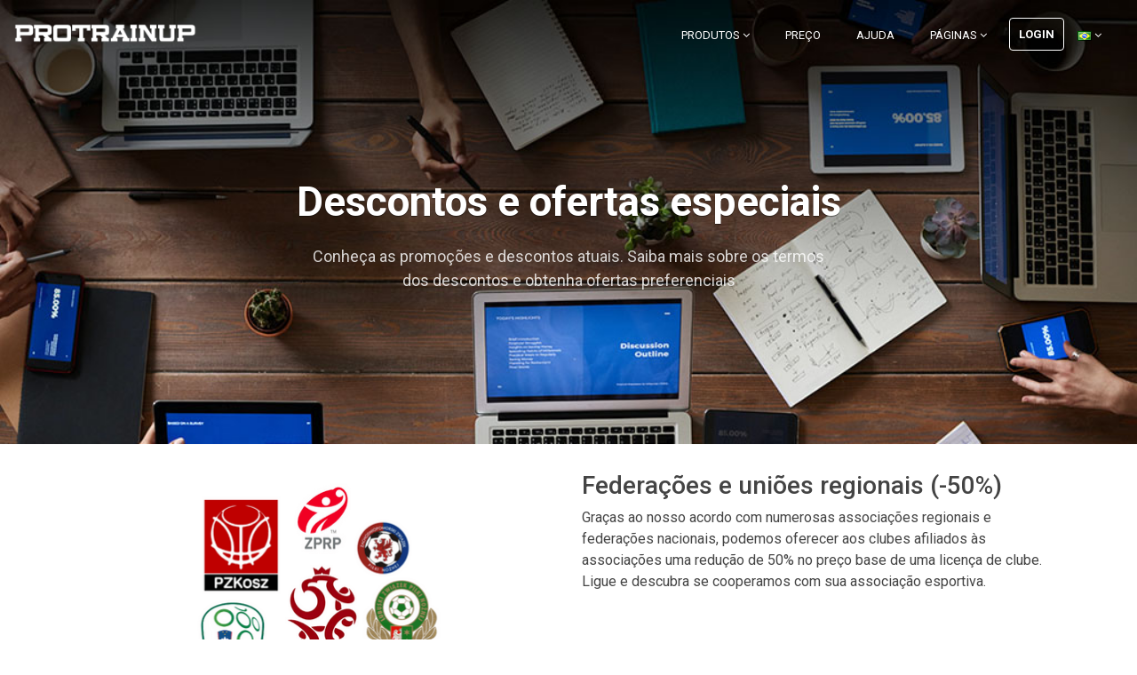

--- FILE ---
content_type: text/html; charset=UTF-8
request_url: https://olimpia-elblag.protrainup.com/pt-BR/discounts
body_size: 4851
content:
<!DOCTYPE html>
<html lang="pt-BR">
<head>
    <title>ProTrainUp - Sistema de Gestão de Clubes Esportivos </title>
        <meta http-equiv="X-UA-Compatible" content="IE=edge">
    <meta charset="utf-8">
    <meta name="viewport" content="width=device-width, initial-scale=1.0">
        <!-- Default Open Graph image -->
<meta property="og:image" content="https://olimpia-elblag.protrainup.com/assets/images/meta/system.jpg">    <link rel="shortcut icon" href="https://olimpia-elblag.protrainup.com/assets/images/graphics/favicon.ico">
    <link href="https://fonts.googleapis.com/css?family=Roboto:400,400italic,500,500italic,700,700italic,900,900italic,300italic,300" rel="stylesheet" type="text/css">
    <link href="https://fonts.googleapis.com/css?family=Roboto+Slab:400,700,300,100" rel="stylesheet" type="text/css">
    <link rel="stylesheet" href="https://olimpia-elblag.protrainup.com/assets/plugins/bootstrap/css/bootstrap.min.css">
    <link rel="stylesheet" href="https://olimpia-elblag.protrainup.com/assets/plugins/font-awesome/css/font-awesome.css">
    <link rel="stylesheet" href="https://olimpia-elblag.protrainup.com/assets/css/icons/icomoon/styles.css">
    <link rel="stylesheet" href="https://olimpia-elblag.protrainup.com/assets/plugins/flexslider/flexslider.css">
    <link id="theme-style" rel="stylesheet" href="https://olimpia-elblag.protrainup.com/assets/css/styles.css">
                <link href="https://olimpia-elblag.protrainup.com/storage/system/assets/skins/olimpiaelblag/style.css" rel="stylesheet" type="text/css">
        
    <script async src="https://www.googletagmanager.com/gtag/js?id=UA-24426624-10" type="66c07bcda96dd03b4026a40f-text/javascript"></script>
    <script type="66c07bcda96dd03b4026a40f-text/javascript">
      window.dataLayer = window.dataLayer || [];
      function gtag(){dataLayer.push(arguments);}
      gtag('js', new Date());
      gtag('config', 'UA-24426624-10');
    </script>
    <style>
        .footer-col-inner .download-list .btn.btn-ghost {
            overflow: hidden;
            display: flex;
            align-items: center;
        }
        .footer-col-inner .download-list .btn.btn-ghost span.text {
            overflow: hidden;
            flex-shrink: 1;
            top: 0;
            display: inline-block;
            text-overflow: ellipsis;
        }
    </style>
</head>
<body>
        <header id="header" class="header navbar-fixed-top">
        <div class="col-lg-12">
            <a href="https://olimpia-elblag.protrainup.com/pt-BR"><img class="logo" src="https://olimpia-elblag.protrainup.com/assets/images/graphics/logo1.png" alt="logo"></a>
            <nav class="main-nav navbar navbar-right navbar-expand-lg" role="navigation">
                <button class="navbar-toggler" type="button" data-toggle="collapse" data-target="#navbar-collapse" aria-controls="navbar-collapse" aria-expanded="false" aria-label="Toggle navigation">
                    <span class="navbar-toggler-icon"></span>
                </button>
                <div id="navbar-collapse" class="navbar-collapse collapse">
                    <ul class="nav navbar-nav">
                        <li class="nav-item dropdown">
                            <a class="nav-link dropdown-toggle" data-toggle="dropdown" aria-haspopup="true" aria-expanded="false" href="#">Produtos <i class="fa fa-angle-down"></i></a>
                            <div class="dropdown-menu dropdown-menu-right">
                                <a class="dropdown-item" href="https://olimpia-elblag.protrainup.com/pt-BR/features">Módulos</a>
                                <a class="dropdown-item" href="https://olimpia-elblag.protrainup.com/pt-BR/integrations">Integrações</a>
                                                                    <a class="dropdown-item" href="https://olimpia-elblag.protrainup.com/pt-BR/download">Baixar o app</a>
                                                                <a class="dropdown-item" href="https://olimpia-elblag.protrainup.com/pt-BR/features#sportlivetag">LiveTag.Pro</a>
                                <a class="dropdown-item" href="https://olimpia-elblag.protrainup.com/pt-BR/exercises">Base pública</a>
                            </div>
                        </li>
                                                <li class="nav-item"><a class="nav-link" href="https://olimpia-elblag.protrainup.com/pt-BR/pricing">Preço</a></li>
                                                <li class="nav-item"><a class="nav-link" href="https://olimpia-elblag.protrainup.com/pt-BR/help">Ajuda</a></li>
                        <li class="nav-item dropdown">
                            <a class="nav-link dropdown-toggle" data-toggle="dropdown" aria-haspopup="true" aria-expanded="false" href="#">Páginas <i class="fa fa-angle-down"></i></a>
                            <div class="dropdown-menu dropdown-menu-right">
                                <a class="dropdown-item" href="https://olimpia-elblag.protrainup.com/pt-BR/about">Sobre nós</a>
                                <a class="dropdown-item" href="https://olimpia-elblag.protrainup.com/pt-BR/customers">Opinião dos clientes</a>
                                <a class="dropdown-item" href="https://olimpia-elblag.protrainup.com/pt-BR/discounts">Descontos e ofertas especiais</a>
                                <a class="dropdown-item" href="https://olimpia-elblag.protrainup.com/pt-BR/media-about-us">Imprensa e mídia</a>
                                <a class="dropdown-item" href="https://olimpia-elblag.protrainup.com/pt-BR/contact">Contato</a>
                            </div>
                        </li>
                                                <li class="nav-item nav-item-cta last"><a class="btn btn-cta btn-cta-secondary" href="https://olimpia-elblag.protrainup.com/pt-BR/s/login">Login</a></li>
                                                                            <li class="nav-item">
                            <a class="nav-link dropdown-toggle" data-toggle="dropdown" aria-haspopup="true" aria-expanded="false" href="#">
                                <img src="https://olimpia-elblag.protrainup.com/assets/images/flags/languages/pt-BR.png" class="position-left" alt="pt-BR"> <i class="fa fa-angle-down"></i>
                            </a>
                            <div class="dropdown-menu dropdown-menu-right">
                                                                                                    <a rel="alternate" hreflang="de" href="https://olimpia-elblag.protrainup.com/de/discounts">
                                    <img src="https://olimpia-elblag.protrainup.com/assets/images/flags/languages/de.png" alt="de">
                                    Deutsch
                                </a>
                                                                                                    <a rel="alternate" hreflang="en" href="https://olimpia-elblag.protrainup.com/en/discounts">
                                    <img src="https://olimpia-elblag.protrainup.com/assets/images/flags/languages/en.png" alt="en">
                                    English
                                </a>
                                                                                                    <a rel="alternate" hreflang="es" href="https://olimpia-elblag.protrainup.com/es/discounts">
                                    <img src="https://olimpia-elblag.protrainup.com/assets/images/flags/languages/es.png" alt="es">
                                    Español
                                </a>
                                                                                                    <a rel="alternate" hreflang="hr" href="https://olimpia-elblag.protrainup.com/hr/discounts">
                                    <img src="https://olimpia-elblag.protrainup.com/assets/images/flags/languages/hr.png" alt="hr">
                                    hrvatski
                                </a>
                                                                                                    <a rel="alternate" hreflang="lv" href="https://olimpia-elblag.protrainup.com/lv/discounts">
                                    <img src="https://olimpia-elblag.protrainup.com/assets/images/flags/languages/lv.png" alt="lv">
                                    latviešu
                                </a>
                                                                                                    <a rel="alternate" hreflang="pl" href="https://olimpia-elblag.protrainup.com/pl/discounts">
                                    <img src="https://olimpia-elblag.protrainup.com/assets/images/flags/languages/pl.png" alt="pl">
                                    Polski
                                </a>
                                                                                                                                                                                <a rel="alternate" hreflang="pt-BR" href="https://olimpia-elblag.protrainup.com/pt-BR/discounts">
                                    <img src="https://olimpia-elblag.protrainup.com/assets/images/flags/languages/pt-BR.png" alt="pt-BR">
                                    Português do Brasil
                                </a>
                                                                                                    <a rel="alternate" hreflang="sl" href="https://olimpia-elblag.protrainup.com/sl/discounts">
                                    <img src="https://olimpia-elblag.protrainup.com/assets/images/flags/languages/sl.png" alt="sl">
                                    Slovenščina
                                </a>
                                                                                                    <a rel="alternate" hreflang="cs" href="https://olimpia-elblag.protrainup.com/cs/discounts">
                                    <img src="https://olimpia-elblag.protrainup.com/assets/images/flags/languages/cs.png" alt="cs">
                                    Český
                                </a>
                                                                                                    <a rel="alternate" hreflang="el" href="https://olimpia-elblag.protrainup.com/el/discounts">
                                    <img src="https://olimpia-elblag.protrainup.com/assets/images/flags/languages/el.png" alt="el">
                                    Ελληνικά
                                </a>
                                                                                                    <a rel="alternate" hreflang="ru" href="https://olimpia-elblag.protrainup.com/ru/discounts">
                                    <img src="https://olimpia-elblag.protrainup.com/assets/images/flags/languages/ru.png" alt="ru">
                                    Русский
                                </a>
                                                                                                    <a rel="alternate" hreflang="uk" href="https://olimpia-elblag.protrainup.com/uk/discounts">
                                    <img src="https://olimpia-elblag.protrainup.com/assets/images/flags/languages/uk.png" alt="uk">
                                    Українська
                                </a>
                                                                                                    <a rel="alternate" hreflang="ka" href="https://olimpia-elblag.protrainup.com/ka/discounts">
                                    <img src="https://olimpia-elblag.protrainup.com/assets/images/flags/languages/ka.png" alt="ka">
                                    ქართული
                                </a>
                                                            </div>
            			</li>
                    </ul>
                    <form id="logout-form" action="https://olimpia-elblag.protrainup.com/pt-BR/s/logout" method="POST" style="display: none;">
                        <input type="hidden" name="_token" value="UeEbzT0NwUU234QASCXZELxoi4UHztHDFIcPz1LY" autocomplete="off">
                    </form>
                </div>
            </nav>
        </div>
    </header>

  
    <div class="headline-bg about-headline-bg">
    </div>
    <section class="promo section section-on-bg" style="height: 450px;">
        <div class="container text-center">
            <h2 class="title">Descontos e ofertas especiais</h2>
            <p class="intro">Conheça as promoções e descontos atuais. Saiba mais sobre os termos dos descontos e obtenha ofertas preferenciais</p>
        </div>
    </section>
    <section class="section mt-5">
        <div class="container">
            <div class="row item mt-5">
                <div class="content col-12 col-lg-6 order-lg-12 col-lg-push-6">
                    <h3 class="title">Federações e uniões regionais (-50%)</h3>
                    <div class="desc">
                        <p>Graças ao nosso acordo com numerosas associações regionais e federações nacionais, podemos oferecer aos clubes afiliados às associações uma redução de 50% no preço base de uma licença de clube. Ligue e descubra se cooperamos com sua associação esportiva.</p>
                    </div>
                </div><!--//content-->
                <figure class="figure col-12 col-lg-6 order-lg-1 col-lg-pull-6 text-center">
                    <img class="img-fluid" style="width: 70%; margin: 0 auto" src="https://olimpia-elblag.protrainup.com/assets/images/graphics/federations.png" alt="" />
                </figure>
            </div><!--//item-->
            <div class="row item mt-5">
                <div class="content col-12 col-lg-6 col-lg-push-6">
                    <h3 class="title">Programa de certificação da Associação Polonesa de Futebol (-50%)</h3>
                    <div class="desc">
                        <p>Todas as escolas e academias de futebol que têm qualquer cor de estrela no Programa de Certificação de Academias de Futebol da Associação Polonesa de Futebol são elegíveis para um desconto de 50% nas licenças de clube no sistema ProTrainUp. Para receber o desconto, escreva ou ligue para nós e prepararemos uma oferta preferencial para você.</p>
                    </div>
                </div><!--//content-->
                <figure class="figure offset-lg-0 col-12 col-lg-6 text-center">
                    <img class="img-fluid" style="width: 70%; margin: 0 auto" src="https://olimpia-elblag.protrainup.com/assets/images/graphics/certyfikacja-pzpn.png" alt="" />
                </figure>
            </div><!--//item-->
            <div class="row item mt-5">
                <div class="content col-12 col-lg-6 order-lg-12 col-lg-push-6">
                    <h3 class="title">Desconto LiveTag.Pro (de 10% a 50%)</h3>
                    <div class="desc">
                        <p>Para todos os usuários que trabalham em clubes que possuem uma licença de clube, há um desconto de 10% a 50% na compra do software de vídeo-análise LiveTag.Pro. Para titulares de licença Club Pro é 10%, para titulares de licença Silver é 25%, e para Gold é 50%. Para obter o desconto, faça login em sua conta no ProTrainUp e baixe o código de desconto.</p>
                    </div>
                </div><!--//content-->
                <figure class="figure col-12 col-lg-6 order-lg-1 col-lg-pull-6 text-center">
                    <img class="img-fluid" style="width: 70%; margin: 0 auto" src="https://olimpia-elblag.protrainup.com/assets/images/graphics/livetagpro-discount.png" alt="" />
                </figure>
            </div><!--//item-->
            <div class="row item mt-5">
                <div class="content col-12 col-lg-6">
                    <h3 class="title">Conta para a próxima seção esportiva no clube (-50%)</h3>
                    <div class="desc">
                        <p>Se o seu clube é multissetorial e você deseja que outra seção do clube tenha uma conta de clube no sistema ProTrainUp, você receberá um desconto de 50% na segunda e nas contas subsequentes. Para obter o desconto, escreva ou ligue para nós, e prepararemos uma oferta preferencial para você.</p>
                    </div>
                </div><!--//content-->
                <figure class="figure offset-lg-0 col-12 col-lg-6 text-center">
                    <img class="img-fluid" style="width: 70%; margin: 0 auto" src="https://olimpia-elblag.protrainup.com/assets/images/graphics/sports.png" alt="" />
                </figure>
            </div><!--//item-->
            <div class="row item mt-5">
                <div class="content col-12 col-lg-6 order-lg-12 col-lg-push-6">
                    <h3 class="title">Clubes em projetos Coerver Coaching (-25%)</h3>
                    <div class="desc">
                        <p>Para todos os clubes que fazem parte dos projetos Coerver Coaching, temos um desconto de 25% na compra de uma licença de clube no sistema ProTrainUp. Para obter o desconto, escreva ou ligue para nós, e prepareremos uma oferta preferencial para você.</p>
                    </div>
                </div><!--//content-->
                <figure class="figure col-12 col-lg-6 order-lg-1 col-lg-pull-6 text-center">
                    <img class="img-fluid" style="width: 30%; margin: 0 auto" src="https://olimpia-elblag.protrainup.com/assets/images/clients/press-17.png" alt="" />
                </figure>
            </div><!--//item-->
            <div class="contact-lead text-center mb-5 mt-5">
                <h4 class="title">Você está pronto para começar a trabalhar com o ProTrainUp?</h4>
                <a class="btn btn-cta btn-cta-primary" href="https://olimpia-elblag.protrainup.com/pt-BR/s/club-form">Compra ProTrainUp</a>
            </div>
        </div>
    </section>

            <footer class="dedic-color club-dedic-footer">
            <div class="container py-5">
                <div class="row has-divider">
                    <div class="footer-col mb-0 download col-12 col-lg-6 d-flex align-items-center">
                        <div class="d-flex flex-row">
                                                            <img style="width: 70px; height: auto;" src="https://olimpia-elblag.protrainup.com/storage/system/assets/skins/olimpiaelblag/logo.png" alt="">
                                <h5 class="title text-center ml-3 mt-3 mb-4">ZKS OLIMPIA ELBLĄG</h5>
                                                    </div>
                    </div>
                    <div class="footer-col  mb-0 contact col-12 col-lg-6 d-flex flex-column">
                        <h5 class="title opacity-75 mb-2">Contato do clube</h5>
                                                    <div>
                                <a class="btn club-dedic-btn" href="/cdn-cgi/l/email-protection#dbfbb0b7aeb99ba1b0a8b4b7b2b6abb2baf5abb7">Escrever para o clube</a>
                            </div>
                                                                    </div>
                </div>
            </div>
        </footer>
        <footer class="footer">
        <div class="footer-content">
            <div class="container">
                <div class="row has-divider">
                    <div class="footer-col download col-12 col-lg-6">
                        <div class="footer-col-inner">
                            <h3 class="title">Aplicativos Móveis</h3>
                            <ul class="list-unstyled download-list">
                                <li><a class="btn btn-ghost" target="_blank" href="https://itunes.apple.com/pl/app/protrainup/id1435685743"><i class="fa fa-apple"></i><span class="text">Baixar para iOS</span> </a></li>
                                                                    <li><a class="btn btn-ghost" target="_blank" href="https://play.google.com/store/apps/details?id=pl.katowice.ptu.protrainuplite.protrainup"><i class="fa fa-android"></i><span class="text">Baixar para Android</span></a></li>
                                    <li><a class="btn btn-ghost" target="_blank" href="https://appgallery.huawei.com/app/C104749449"><i class="fa fa-cloud-download"></i><span class="text">Baixar para Huawei</span> </a></li>

                                                            </ul>
                        </div>
                        <div class="footer-col-inner">
                            <h3 class="title">Regulações legais</h3>
                                                                                                <ul class="list-unstyled download-list">
                                        <li><a class="btn btn-ghost" target="_blank" href="https://olimpia-elblag.protrainup.com/pt-BR/30/payment-policy/download"><i class="fa fa-credit-card" aria-hidden="true"></i><span class="text">Regulações de pagamento</span> </a></li>
                                    </ul>
                                                                                        <ul class="list-unstyled download-list">
                                <li><a class="btn btn-ghost" target="_blank" title="Termos e política de privacidade" href="https://olimpia-elblag.protrainup.com/pt-BR/privacy-policy"><i class="fa fa-university"></i><span class="text">Termos e política de privacidade</span> </a></li>
                            </ul>
                        </div>
                    </div>
                    <div class="footer-col contact col-12 col-lg-6">
                        <div class="footer-col-inner">
                            <h3 class="title">Contato</h3>
                            <p class="adr clearfix">
                                <i class="fa fa-map-marker pull-left"></i>
                                <span class="adr-group pull-left">
                                    <span class="region">ProTrainUp Sp. z o.o.</span><br>
                                    <span class="region">ul. Katowicka 10, 41-500 Chorzów, Poland</span><br>
                                    <span class="postal-code">NIP: 634-282-16-31</span><br>
                                    <span class="country-name">KRS: 0000479526</span>
                                </span>
                            </p>
                            <p class="tel"><i class="fa fa-phone"></i>+48 516 954 843 | +48 535 352 535 PL</p>
                            <p class="tel"><i class="fa fa-phone"></i>+48 513 360 761 ENG</p>
                            <p class="email"><i class="fa fa-envelope-o"></i><a href="#">Negócios e cooperação: <span class="__cf_email__" data-cfemail="0d6f64787f624d7d7f62797f6c6463787d236e6260">[email&#160;protected]</span></a></p>
                            <p class="email"><i class="fa fa-envelope-o"></i><a href="#">Pedidos e suporte: <span class="__cf_email__" data-cfemail="7c0f090c0c130e083c0c0e13080e1d1512090c521f1311">[email&#160;protected]</span></a></p>
                            <p class="email"><i class="fa fa-envelope-o"></i><a href="#">Suporte técnico: <span class="__cf_email__" data-cfemail="137a675363617c6761727a7d66633d707c7e">[email&#160;protected]</span></a></p>
                            <p class="email"><i class="fa fa-envelope-o"></i><a href="#">Regulações legais: <span class="__cf_email__" data-cfemail="2c4543486c5c5e43585e4d4542595c024f4341">[email&#160;protected]</span></a></p>
                            <a href="https://twitter.com/ProTrainUp" class="twitter-follow-button" data-show-count="false">Follow ProTrainUp</a>
                            <script data-cfasync="false" src="/cdn-cgi/scripts/5c5dd728/cloudflare-static/email-decode.min.js"></script><script type="66c07bcda96dd03b4026a40f-text/javascript">!function(d,s,id){var js,fjs=d.getElementsByTagName(s)[0],p=/^http:/.test(d.location)?'http':'https';if(!d.getElementById(id)){js=d.createElement(s);js.id=id;js.src=p+'://platform.twitter.com/widgets.js';fjs.parentNode.insertBefore(js,fjs);}}(document, 'script', 'twitter-wjs');</script>
                        </div>
                    </div>
                </div>
            </div>
        </div>
    </footer>
    <script type="66c07bcda96dd03b4026a40f-text/javascript" src="https://olimpia-elblag.protrainup.com/assets/plugins/jquery-3.2.1.min.js"></script>
    <script type="66c07bcda96dd03b4026a40f-text/javascript" src="https://olimpia-elblag.protrainup.com/assets/plugins/popper.min.js"></script>
    <script type="66c07bcda96dd03b4026a40f-text/javascript" src="https://olimpia-elblag.protrainup.com/assets/plugins/bootstrap/js/bootstrap.min.js"></script>
    <script type="66c07bcda96dd03b4026a40f-text/javascript" src="https://olimpia-elblag.protrainup.com/assets/plugins/back-to-top.js"></script>
    <script type="66c07bcda96dd03b4026a40f-text/javascript" src="https://olimpia-elblag.protrainup.com/assets/plugins/flexslider/jquery.flexslider-min.js"></script>
    <script type="66c07bcda96dd03b4026a40f-text/javascript" src="https://olimpia-elblag.protrainup.com/assets/js/main.js"></script>
            <script type="66c07bcda96dd03b4026a40f-text/javascript">
            $(function () {
                function getDedicContrastColor(element, target) {
                    if ($(element).length && $(target).length) {
                        let rgb = $(element).css('backgroundColor'),
                            colors = rgb.match(/^rgb\((\d+),\s*(\d+),\s*(\d+)\)$/);

                        if (colors && colors.length > 0) {
                            let r = colors[1],
                                g = colors[2],
                                b = colors[3],
                                o = Math.round(((parseInt(r) * 299) + (parseInt(g) * 587) + (parseInt(b) * 114)) / 1000);

                            if (o > 125) {
                                $(target).css('color', 'white').css('backgroundColor', 'black');
                            } else {
                                $(target).css('color', 'black').css('backgroundColor', 'white');
                            }
                        }
                    }
                }
            if($('.club-dedic-footer, .club-dedic-btn').is('*')) {
                getDedicContrastColor('.club-dedic-footer', '.club-dedic-btn');
            }

            });
        </script>
                <script data-skip-moving="true" type="66c07bcda96dd03b4026a40f-text/javascript">
        (function(w,d,u){
                var s=d.createElement('script');s.async=1;s.src=u+'?'+(Date.now()/60000|0);
                var h=d.getElementsByTagName('script')[0];h.parentNode.insertBefore(s,h);
        })(window,document,'https://cdn.bitrix24.pl/b7582929/crm/site_button/loader_3_2yooxv.js');
    </script>
        <script src="/cdn-cgi/scripts/7d0fa10a/cloudflare-static/rocket-loader.min.js" data-cf-settings="66c07bcda96dd03b4026a40f-|49" defer></script></body>
</html>


--- FILE ---
content_type: text/css
request_url: https://olimpia-elblag.protrainup.com/storage/system/assets/skins/olimpiaelblag/style.css
body_size: -331
content:
.form-box-inner {
    border-radius: 0 !important;
    border-top: 3px solid #d1c064 !important;
    color: white;
}

.dedic-color, .navigation > li.active > a, .page-header-content {
    background-color: #d1c064 !important;
    color: #fff
}

.page-header-content {
    background-image: url(./corner.png);
    background-repeat: no-repeat;
    background-position: right;
}

.sidebar-default .navigation > li.active > a {
    color: #fff !important
}

.has-full-screen-bg .upper-wrapper {
    background: #d1c064 url(./bg.jpg);
    -webkit-background-size: cover;
    -moz-background-size: cover;
    -o-background-size: cover;
    background-size: cover;
}

--- FILE ---
content_type: application/javascript
request_url: https://olimpia-elblag.protrainup.com/assets/js/main.js
body_size: 364
content:
$(document).ready(function() {

    /* ======= Fixed header when scrolled ======= */
    let topHeader = document.getElementsByClassName('top-header'),
        header = document.getElementById('header'),
        headerHeight = 0;
    if (topHeader.length > 0) {
        header.classList.add("has-top-header");
        document.body.classList.add('has-top-header');
        headerHeight = 60
    }

    $(window).on('scroll load', function() {

         if ($(window).scrollTop() > headerHeight) {
             $('#header').addClass('scrolled');
             document.body.classList.add('scrolled');
         }
         else {
             $('#header').removeClass('scrolled');
             document.body.classList.remove('scrolled');

         }
    });
    /* ======= SiteMap accordion ======= */
    function toggleIconEvent(e) {
        $(e.target)
            .prev('.card-header')
            .find('a .card-title')
            .find("i.fa")
            .toggleClass('fa-plus-square fa-minus-square');
    }
    $('.icon-event').on('hidden.bs.collapse', toggleIconEvent);
    $('.icon-event').on('shown.bs.collapse', toggleIconEvent);
    /* ======= FAQ accordion ======= */
    function toggleIcon(e) {
    $(e.target)
        .prev('.card-header')
        .find('.card-title a')
        .toggleClass('active')
        .find("i.fa")
        .toggleClass('fa-plus-square fa-minus-square');
    }
    $('.card').on('hidden.bs.collapse', toggleIcon);
    $('.card').on('shown.bs.collapse', toggleIcon);


    /* ======= Header Background Slideshow - Flexslider ======= */
    /* Ref: https://github.com/woothemes/FlexSlider/wiki/FlexSlider-Properties */
    let bgSlider = document.getElementsByClassName('bg-slider');
    if (bgSlider.length > 0) {
        $('.bg-slider').flexslider({
            animation: "fade",
            directionNav: false, //remove the default direction-nav - https://github.com/woothemes/FlexSlider/wiki/FlexSlider-Properties
            controlNav: false, //remove the default control-nav
            slideshowSpeed: 8000
        });
    }

	/* ======= Stop Video Playing When Close the Modal Window ====== */
    $("#modal-video .close").on("click", function() {
        $("#modal-video iframe").attr("src", $("#modal-video iframe").attr("src"));
    });


     /* ======= Testimonial Bootstrap Carousel ======= */
     /* Ref: http://getbootstrap.com/javascript/#carousel */
    if ($('#testimonials-carousel').length ) {
        $('#testimonials-carousel').carousel({
            interval: 8000
        });
    }


    /* ======= Style Switcher ======= */
    $('#config-trigger').on('click', function(e) {
        var $panel = $('#config-panel');
        var panelVisible = $('#config-panel').is(':visible');
        if (panelVisible) {
            $panel.hide();
        } else {
            $panel.show();
        }
        e.preventDefault();
    });

    $('#config-close').on('click', function(e) {
        e.preventDefault();
        $('#config-panel').hide();
    });


    $('#color-options a').on('click', function(e) {
        var $styleSheet = $(this).attr('data-style');
		$('#theme-style').attr('href', $styleSheet);

		var $listItem = $(this).closest('li');
		$listItem.addClass('active');
		$listItem.siblings().removeClass('active');

		e.preventDefault();

	});


});
